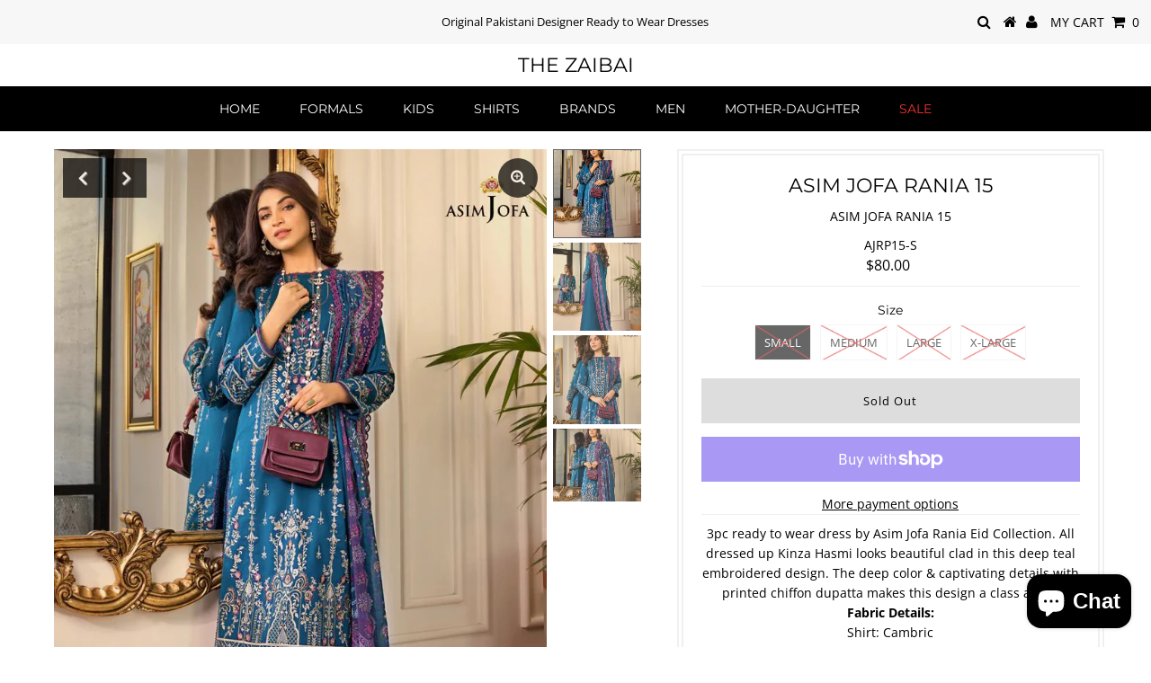

--- FILE ---
content_type: text/javascript; charset=utf-8
request_url: https://www.thezaibai.com/products/asim-jofa-rania-15.js
body_size: 349
content:
{"id":8041135374557,"title":"ASIM JOFA RANIA 15","handle":"asim-jofa-rania-15","description":"\u003cp\u003e3pc ready to wear dress by Asim Jofa Rania Eid Collection. All dressed up Kinza Hasmi looks beautiful clad in this deep teal embroidered design. The deep color \u0026amp; captivating details with printed chiffon dupatta makes this design a class apart.\u003cbr data-mce-fragment=\"1\"\u003e\u003cstrong\u003eFabric Details:\u003c\/strong\u003e\u003cbr data-mce-fragment=\"1\"\u003eShirt: Cambric\u003cbr data-mce-fragment=\"1\"\u003eTrouser: Cambric\u003cbr data-mce-fragment=\"1\"\u003eDupatta: Chiffon\u003cbr data-mce-fragment=\"1\"\u003e\u003c\/p\u003e\n\u003cp\u003e\u003cstrong\u003eShirt Length: 44 Inches\u003c\/strong\u003e\u003c\/p\u003e","published_at":"2023-03-31T17:32:14-04:00","created_at":"2023-03-30T23:19:33-04:00","vendor":"Asim Jofa","type":"Dress","tags":["Eid Collection","Embroidered","Formal","Lawn"],"price":8000,"price_min":8000,"price_max":8000,"available":false,"price_varies":false,"compare_at_price":null,"compare_at_price_min":0,"compare_at_price_max":0,"compare_at_price_varies":false,"variants":[{"id":43785398354141,"title":"SMALL","option1":"SMALL","option2":null,"option3":null,"sku":"AJRP15-S","requires_shipping":true,"taxable":false,"featured_image":null,"available":false,"name":"ASIM JOFA RANIA 15 - SMALL","public_title":"SMALL","options":["SMALL"],"price":8000,"weight":907,"compare_at_price":null,"inventory_management":"shopify","barcode":"98354141","requires_selling_plan":false,"selling_plan_allocations":[]},{"id":43785398386909,"title":"MEDIUM","option1":"MEDIUM","option2":null,"option3":null,"sku":"AJRP15-M","requires_shipping":true,"taxable":false,"featured_image":null,"available":false,"name":"ASIM JOFA RANIA 15 - MEDIUM","public_title":"MEDIUM","options":["MEDIUM"],"price":8000,"weight":907,"compare_at_price":null,"inventory_management":"shopify","barcode":"98386909","requires_selling_plan":false,"selling_plan_allocations":[]},{"id":43785398419677,"title":"LARGE","option1":"LARGE","option2":null,"option3":null,"sku":"AJRP15-L","requires_shipping":true,"taxable":false,"featured_image":null,"available":false,"name":"ASIM JOFA RANIA 15 - LARGE","public_title":"LARGE","options":["LARGE"],"price":8000,"weight":907,"compare_at_price":null,"inventory_management":"shopify","barcode":"98419677","requires_selling_plan":false,"selling_plan_allocations":[]},{"id":43785398452445,"title":"X-LARGE","option1":"X-LARGE","option2":null,"option3":null,"sku":"AJRP15-XL","requires_shipping":true,"taxable":false,"featured_image":null,"available":false,"name":"ASIM JOFA RANIA 15 - X-LARGE","public_title":"X-LARGE","options":["X-LARGE"],"price":8000,"weight":907,"compare_at_price":null,"inventory_management":"shopify","barcode":"98452445","requires_selling_plan":false,"selling_plan_allocations":[]}],"images":["\/\/cdn.shopify.com\/s\/files\/1\/0477\/2547\/8037\/products\/AJRP-15-1.jpg?v=1680232775","\/\/cdn.shopify.com\/s\/files\/1\/0477\/2547\/8037\/products\/AJRP-15-2.jpg?v=1680232775","\/\/cdn.shopify.com\/s\/files\/1\/0477\/2547\/8037\/products\/AJRP-15-3.jpg?v=1680232775","\/\/cdn.shopify.com\/s\/files\/1\/0477\/2547\/8037\/products\/AJRP-15-4.jpg?v=1680232776","\/\/cdn.shopify.com\/s\/files\/1\/0477\/2547\/8037\/products\/AJRP-15-5.jpg?v=1680232776","\/\/cdn.shopify.com\/s\/files\/1\/0477\/2547\/8037\/products\/AJRP-15-6.jpg?v=1680232775","\/\/cdn.shopify.com\/s\/files\/1\/0477\/2547\/8037\/products\/AJRP-15-7.jpg?v=1680232776"],"featured_image":"\/\/cdn.shopify.com\/s\/files\/1\/0477\/2547\/8037\/products\/AJRP-15-1.jpg?v=1680232775","options":[{"name":"Size","position":1,"values":["SMALL","MEDIUM","LARGE","X-LARGE"]}],"url":"\/products\/asim-jofa-rania-15","media":[{"alt":null,"id":31606185525469,"position":1,"preview_image":{"aspect_ratio":0.689,"height":1024,"width":706,"src":"https:\/\/cdn.shopify.com\/s\/files\/1\/0477\/2547\/8037\/products\/AJRP-15-1.jpg?v=1680232775"},"aspect_ratio":0.689,"height":1024,"media_type":"image","src":"https:\/\/cdn.shopify.com\/s\/files\/1\/0477\/2547\/8037\/products\/AJRP-15-1.jpg?v=1680232775","width":706},{"alt":null,"id":31606185558237,"position":2,"preview_image":{"aspect_ratio":0.689,"height":1024,"width":706,"src":"https:\/\/cdn.shopify.com\/s\/files\/1\/0477\/2547\/8037\/products\/AJRP-15-2.jpg?v=1680232775"},"aspect_ratio":0.689,"height":1024,"media_type":"image","src":"https:\/\/cdn.shopify.com\/s\/files\/1\/0477\/2547\/8037\/products\/AJRP-15-2.jpg?v=1680232775","width":706},{"alt":null,"id":31606185591005,"position":3,"preview_image":{"aspect_ratio":0.689,"height":1024,"width":706,"src":"https:\/\/cdn.shopify.com\/s\/files\/1\/0477\/2547\/8037\/products\/AJRP-15-3.jpg?v=1680232775"},"aspect_ratio":0.689,"height":1024,"media_type":"image","src":"https:\/\/cdn.shopify.com\/s\/files\/1\/0477\/2547\/8037\/products\/AJRP-15-3.jpg?v=1680232775","width":706},{"alt":null,"id":31606185623773,"position":4,"preview_image":{"aspect_ratio":0.689,"height":1024,"width":706,"src":"https:\/\/cdn.shopify.com\/s\/files\/1\/0477\/2547\/8037\/products\/AJRP-15-4.jpg?v=1680232776"},"aspect_ratio":0.689,"height":1024,"media_type":"image","src":"https:\/\/cdn.shopify.com\/s\/files\/1\/0477\/2547\/8037\/products\/AJRP-15-4.jpg?v=1680232776","width":706},{"alt":null,"id":31606185656541,"position":5,"preview_image":{"aspect_ratio":0.689,"height":1024,"width":706,"src":"https:\/\/cdn.shopify.com\/s\/files\/1\/0477\/2547\/8037\/products\/AJRP-15-5.jpg?v=1680232776"},"aspect_ratio":0.689,"height":1024,"media_type":"image","src":"https:\/\/cdn.shopify.com\/s\/files\/1\/0477\/2547\/8037\/products\/AJRP-15-5.jpg?v=1680232776","width":706},{"alt":null,"id":31606185689309,"position":6,"preview_image":{"aspect_ratio":0.689,"height":1024,"width":706,"src":"https:\/\/cdn.shopify.com\/s\/files\/1\/0477\/2547\/8037\/products\/AJRP-15-6.jpg?v=1680232775"},"aspect_ratio":0.689,"height":1024,"media_type":"image","src":"https:\/\/cdn.shopify.com\/s\/files\/1\/0477\/2547\/8037\/products\/AJRP-15-6.jpg?v=1680232775","width":706},{"alt":null,"id":31606185722077,"position":7,"preview_image":{"aspect_ratio":0.689,"height":1024,"width":706,"src":"https:\/\/cdn.shopify.com\/s\/files\/1\/0477\/2547\/8037\/products\/AJRP-15-7.jpg?v=1680232776"},"aspect_ratio":0.689,"height":1024,"media_type":"image","src":"https:\/\/cdn.shopify.com\/s\/files\/1\/0477\/2547\/8037\/products\/AJRP-15-7.jpg?v=1680232776","width":706}],"requires_selling_plan":false,"selling_plan_groups":[]}

--- FILE ---
content_type: text/javascript; charset=utf-8
request_url: https://www.thezaibai.com/products/asim-jofa-rania-15.js
body_size: 327
content:
{"id":8041135374557,"title":"ASIM JOFA RANIA 15","handle":"asim-jofa-rania-15","description":"\u003cp\u003e3pc ready to wear dress by Asim Jofa Rania Eid Collection. All dressed up Kinza Hasmi looks beautiful clad in this deep teal embroidered design. The deep color \u0026amp; captivating details with printed chiffon dupatta makes this design a class apart.\u003cbr data-mce-fragment=\"1\"\u003e\u003cstrong\u003eFabric Details:\u003c\/strong\u003e\u003cbr data-mce-fragment=\"1\"\u003eShirt: Cambric\u003cbr data-mce-fragment=\"1\"\u003eTrouser: Cambric\u003cbr data-mce-fragment=\"1\"\u003eDupatta: Chiffon\u003cbr data-mce-fragment=\"1\"\u003e\u003c\/p\u003e\n\u003cp\u003e\u003cstrong\u003eShirt Length: 44 Inches\u003c\/strong\u003e\u003c\/p\u003e","published_at":"2023-03-31T17:32:14-04:00","created_at":"2023-03-30T23:19:33-04:00","vendor":"Asim Jofa","type":"Dress","tags":["Eid Collection","Embroidered","Formal","Lawn"],"price":8000,"price_min":8000,"price_max":8000,"available":false,"price_varies":false,"compare_at_price":null,"compare_at_price_min":0,"compare_at_price_max":0,"compare_at_price_varies":false,"variants":[{"id":43785398354141,"title":"SMALL","option1":"SMALL","option2":null,"option3":null,"sku":"AJRP15-S","requires_shipping":true,"taxable":false,"featured_image":null,"available":false,"name":"ASIM JOFA RANIA 15 - SMALL","public_title":"SMALL","options":["SMALL"],"price":8000,"weight":907,"compare_at_price":null,"inventory_management":"shopify","barcode":"98354141","requires_selling_plan":false,"selling_plan_allocations":[]},{"id":43785398386909,"title":"MEDIUM","option1":"MEDIUM","option2":null,"option3":null,"sku":"AJRP15-M","requires_shipping":true,"taxable":false,"featured_image":null,"available":false,"name":"ASIM JOFA RANIA 15 - MEDIUM","public_title":"MEDIUM","options":["MEDIUM"],"price":8000,"weight":907,"compare_at_price":null,"inventory_management":"shopify","barcode":"98386909","requires_selling_plan":false,"selling_plan_allocations":[]},{"id":43785398419677,"title":"LARGE","option1":"LARGE","option2":null,"option3":null,"sku":"AJRP15-L","requires_shipping":true,"taxable":false,"featured_image":null,"available":false,"name":"ASIM JOFA RANIA 15 - LARGE","public_title":"LARGE","options":["LARGE"],"price":8000,"weight":907,"compare_at_price":null,"inventory_management":"shopify","barcode":"98419677","requires_selling_plan":false,"selling_plan_allocations":[]},{"id":43785398452445,"title":"X-LARGE","option1":"X-LARGE","option2":null,"option3":null,"sku":"AJRP15-XL","requires_shipping":true,"taxable":false,"featured_image":null,"available":false,"name":"ASIM JOFA RANIA 15 - X-LARGE","public_title":"X-LARGE","options":["X-LARGE"],"price":8000,"weight":907,"compare_at_price":null,"inventory_management":"shopify","barcode":"98452445","requires_selling_plan":false,"selling_plan_allocations":[]}],"images":["\/\/cdn.shopify.com\/s\/files\/1\/0477\/2547\/8037\/products\/AJRP-15-1.jpg?v=1680232775","\/\/cdn.shopify.com\/s\/files\/1\/0477\/2547\/8037\/products\/AJRP-15-2.jpg?v=1680232775","\/\/cdn.shopify.com\/s\/files\/1\/0477\/2547\/8037\/products\/AJRP-15-3.jpg?v=1680232775","\/\/cdn.shopify.com\/s\/files\/1\/0477\/2547\/8037\/products\/AJRP-15-4.jpg?v=1680232776","\/\/cdn.shopify.com\/s\/files\/1\/0477\/2547\/8037\/products\/AJRP-15-5.jpg?v=1680232776","\/\/cdn.shopify.com\/s\/files\/1\/0477\/2547\/8037\/products\/AJRP-15-6.jpg?v=1680232775","\/\/cdn.shopify.com\/s\/files\/1\/0477\/2547\/8037\/products\/AJRP-15-7.jpg?v=1680232776"],"featured_image":"\/\/cdn.shopify.com\/s\/files\/1\/0477\/2547\/8037\/products\/AJRP-15-1.jpg?v=1680232775","options":[{"name":"Size","position":1,"values":["SMALL","MEDIUM","LARGE","X-LARGE"]}],"url":"\/products\/asim-jofa-rania-15","media":[{"alt":null,"id":31606185525469,"position":1,"preview_image":{"aspect_ratio":0.689,"height":1024,"width":706,"src":"https:\/\/cdn.shopify.com\/s\/files\/1\/0477\/2547\/8037\/products\/AJRP-15-1.jpg?v=1680232775"},"aspect_ratio":0.689,"height":1024,"media_type":"image","src":"https:\/\/cdn.shopify.com\/s\/files\/1\/0477\/2547\/8037\/products\/AJRP-15-1.jpg?v=1680232775","width":706},{"alt":null,"id":31606185558237,"position":2,"preview_image":{"aspect_ratio":0.689,"height":1024,"width":706,"src":"https:\/\/cdn.shopify.com\/s\/files\/1\/0477\/2547\/8037\/products\/AJRP-15-2.jpg?v=1680232775"},"aspect_ratio":0.689,"height":1024,"media_type":"image","src":"https:\/\/cdn.shopify.com\/s\/files\/1\/0477\/2547\/8037\/products\/AJRP-15-2.jpg?v=1680232775","width":706},{"alt":null,"id":31606185591005,"position":3,"preview_image":{"aspect_ratio":0.689,"height":1024,"width":706,"src":"https:\/\/cdn.shopify.com\/s\/files\/1\/0477\/2547\/8037\/products\/AJRP-15-3.jpg?v=1680232775"},"aspect_ratio":0.689,"height":1024,"media_type":"image","src":"https:\/\/cdn.shopify.com\/s\/files\/1\/0477\/2547\/8037\/products\/AJRP-15-3.jpg?v=1680232775","width":706},{"alt":null,"id":31606185623773,"position":4,"preview_image":{"aspect_ratio":0.689,"height":1024,"width":706,"src":"https:\/\/cdn.shopify.com\/s\/files\/1\/0477\/2547\/8037\/products\/AJRP-15-4.jpg?v=1680232776"},"aspect_ratio":0.689,"height":1024,"media_type":"image","src":"https:\/\/cdn.shopify.com\/s\/files\/1\/0477\/2547\/8037\/products\/AJRP-15-4.jpg?v=1680232776","width":706},{"alt":null,"id":31606185656541,"position":5,"preview_image":{"aspect_ratio":0.689,"height":1024,"width":706,"src":"https:\/\/cdn.shopify.com\/s\/files\/1\/0477\/2547\/8037\/products\/AJRP-15-5.jpg?v=1680232776"},"aspect_ratio":0.689,"height":1024,"media_type":"image","src":"https:\/\/cdn.shopify.com\/s\/files\/1\/0477\/2547\/8037\/products\/AJRP-15-5.jpg?v=1680232776","width":706},{"alt":null,"id":31606185689309,"position":6,"preview_image":{"aspect_ratio":0.689,"height":1024,"width":706,"src":"https:\/\/cdn.shopify.com\/s\/files\/1\/0477\/2547\/8037\/products\/AJRP-15-6.jpg?v=1680232775"},"aspect_ratio":0.689,"height":1024,"media_type":"image","src":"https:\/\/cdn.shopify.com\/s\/files\/1\/0477\/2547\/8037\/products\/AJRP-15-6.jpg?v=1680232775","width":706},{"alt":null,"id":31606185722077,"position":7,"preview_image":{"aspect_ratio":0.689,"height":1024,"width":706,"src":"https:\/\/cdn.shopify.com\/s\/files\/1\/0477\/2547\/8037\/products\/AJRP-15-7.jpg?v=1680232776"},"aspect_ratio":0.689,"height":1024,"media_type":"image","src":"https:\/\/cdn.shopify.com\/s\/files\/1\/0477\/2547\/8037\/products\/AJRP-15-7.jpg?v=1680232776","width":706}],"requires_selling_plan":false,"selling_plan_groups":[]}